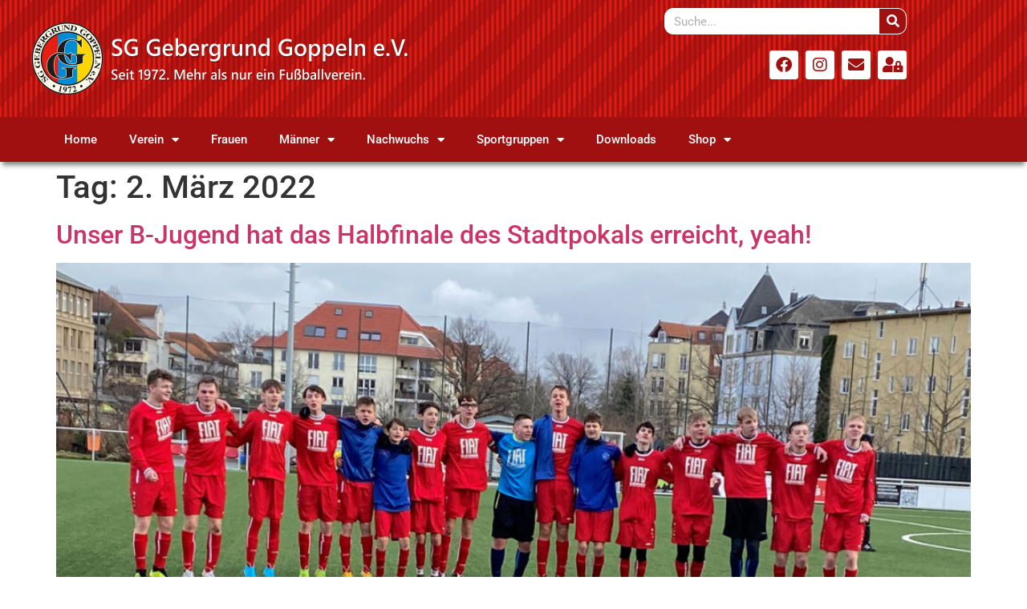

--- FILE ---
content_type: text/css
request_url: https://gebergrund-goppeln.de/wp-content/uploads/elementor/css/post-16.css?ver=1769690095
body_size: 1393
content:
.elementor-16 .elementor-element.elementor-element-1d10604:not(.elementor-motion-effects-element-type-background), .elementor-16 .elementor-element.elementor-element-1d10604 > .elementor-motion-effects-container > .elementor-motion-effects-layer{background-color:#F20000;background-image:url("https://gebergrund-goppeln.de/wp-content/uploads/2021/07/header_hg.jpg");background-position:center center;background-repeat:no-repeat;background-size:cover;}.elementor-16 .elementor-element.elementor-element-1d10604{transition:background 0.3s, border 0.3s, border-radius 0.3s, box-shadow 0.3s;}.elementor-16 .elementor-element.elementor-element-1d10604 > .elementor-background-overlay{transition:background 0.3s, border-radius 0.3s, opacity 0.3s;}.elementor-widget-image .widget-image-caption{color:var( --e-global-color-text );font-family:var( --e-global-typography-text-font-family ), Sans-serif;font-weight:var( --e-global-typography-text-font-weight );}.elementor-16 .elementor-element.elementor-element-b12565c > .elementor-widget-container{padding:10px 10px 10px 10px;}.elementor-16 .elementor-element.elementor-element-b12565c{text-align:start;}.elementor-widget-search-form input[type="search"].elementor-search-form__input{font-family:var( --e-global-typography-text-font-family ), Sans-serif;font-weight:var( --e-global-typography-text-font-weight );}.elementor-widget-search-form .elementor-search-form__input,
					.elementor-widget-search-form .elementor-search-form__icon,
					.elementor-widget-search-form .elementor-lightbox .dialog-lightbox-close-button,
					.elementor-widget-search-form .elementor-lightbox .dialog-lightbox-close-button:hover,
					.elementor-widget-search-form.elementor-search-form--skin-full_screen input[type="search"].elementor-search-form__input{color:var( --e-global-color-text );fill:var( --e-global-color-text );}.elementor-widget-search-form .elementor-search-form__submit{font-family:var( --e-global-typography-text-font-family ), Sans-serif;font-weight:var( --e-global-typography-text-font-weight );background-color:var( --e-global-color-secondary );}.elementor-16 .elementor-element.elementor-element-177eb2e > .elementor-widget-container{padding:0px 0px 0px 20px;}.elementor-16 .elementor-element.elementor-element-177eb2e .elementor-search-form__container{min-height:33px;}.elementor-16 .elementor-element.elementor-element-177eb2e .elementor-search-form__submit{min-width:33px;background-color:var( --e-global-color-primary );}body:not(.rtl) .elementor-16 .elementor-element.elementor-element-177eb2e .elementor-search-form__icon{padding-left:calc(33px / 3);}body.rtl .elementor-16 .elementor-element.elementor-element-177eb2e .elementor-search-form__icon{padding-right:calc(33px / 3);}.elementor-16 .elementor-element.elementor-element-177eb2e .elementor-search-form__input, .elementor-16 .elementor-element.elementor-element-177eb2e.elementor-search-form--button-type-text .elementor-search-form__submit{padding-left:calc(33px / 3);padding-right:calc(33px / 3);}.elementor-16 .elementor-element.elementor-element-177eb2e:not(.elementor-search-form--skin-full_screen) .elementor-search-form__container{background-color:#FFFFFF;border-color:#FFFFFF;border-width:1px 1px 1px 1px;border-radius:11px;}.elementor-16 .elementor-element.elementor-element-177eb2e.elementor-search-form--skin-full_screen input[type="search"].elementor-search-form__input{background-color:#FFFFFF;border-color:#FFFFFF;border-width:1px 1px 1px 1px;border-radius:11px;}.elementor-16 .elementor-element.elementor-element-a93fe9b .elementor-repeater-item-22b1f6e.elementor-social-icon{background-color:#FFFFFF;}.elementor-16 .elementor-element.elementor-element-a93fe9b .elementor-repeater-item-22b1f6e.elementor-social-icon i{color:var( --e-global-color-primary );}.elementor-16 .elementor-element.elementor-element-a93fe9b .elementor-repeater-item-22b1f6e.elementor-social-icon svg{fill:var( --e-global-color-primary );}.elementor-16 .elementor-element.elementor-element-a93fe9b .elementor-repeater-item-9ec2af6.elementor-social-icon{background-color:#FFFFFF;}.elementor-16 .elementor-element.elementor-element-a93fe9b .elementor-repeater-item-9ec2af6.elementor-social-icon i{color:var( --e-global-color-primary );}.elementor-16 .elementor-element.elementor-element-a93fe9b .elementor-repeater-item-9ec2af6.elementor-social-icon svg{fill:var( --e-global-color-primary );}.elementor-16 .elementor-element.elementor-element-a93fe9b .elementor-repeater-item-bc3b38a.elementor-social-icon{background-color:#FFFFFF;}.elementor-16 .elementor-element.elementor-element-a93fe9b .elementor-repeater-item-bc3b38a.elementor-social-icon i{color:var( --e-global-color-primary );}.elementor-16 .elementor-element.elementor-element-a93fe9b .elementor-repeater-item-bc3b38a.elementor-social-icon svg{fill:var( --e-global-color-primary );}.elementor-16 .elementor-element.elementor-element-a93fe9b .elementor-repeater-item-5c5455f.elementor-social-icon{background-color:#FFFFFF;}.elementor-16 .elementor-element.elementor-element-a93fe9b .elementor-repeater-item-5c5455f.elementor-social-icon i{color:var( --e-global-color-primary );}.elementor-16 .elementor-element.elementor-element-a93fe9b .elementor-repeater-item-5c5455f.elementor-social-icon svg{fill:var( --e-global-color-primary );}.elementor-16 .elementor-element.elementor-element-a93fe9b{--grid-template-columns:repeat(0, auto);--icon-size:20px;--grid-column-gap:5px;--grid-row-gap:0px;}.elementor-16 .elementor-element.elementor-element-a93fe9b .elementor-widget-container{text-align:right;}.elementor-16 .elementor-element.elementor-element-a93fe9b .elementor-social-icon{background-color:#4B4B4B;--icon-padding:0.4em;}.elementor-16 .elementor-element.elementor-element-a93fe9b .elementor-social-icon:hover{background-color:#FFFFFF;}.elementor-16 .elementor-element.elementor-element-a93fe9b .elementor-social-icon:hover i{color:var( --e-global-color-primary );}.elementor-16 .elementor-element.elementor-element-a93fe9b .elementor-social-icon:hover svg{fill:var( --e-global-color-primary );}.elementor-16 .elementor-element.elementor-element-7f48b234:not(.elementor-motion-effects-element-type-background), .elementor-16 .elementor-element.elementor-element-7f48b234 > .elementor-motion-effects-container > .elementor-motion-effects-layer{background-color:#A11010;}.elementor-16 .elementor-element.elementor-element-7f48b234 > .elementor-background-overlay{opacity:0.5;transition:background 0.3s, border-radius 0.3s, opacity 0.3s;}.elementor-16 .elementor-element.elementor-element-7f48b234, .elementor-16 .elementor-element.elementor-element-7f48b234 > .elementor-background-overlay{border-radius:0px 0px 0px 0px;}.elementor-16 .elementor-element.elementor-element-7f48b234{box-shadow:0px 7px 6px -3px #818181;transition:background 0.3s, border 0.3s, border-radius 0.3s, box-shadow 0.3s;padding:0px 60px 0px 60px;}.elementor-widget-nav-menu .elementor-nav-menu .elementor-item{font-family:var( --e-global-typography-primary-font-family ), Sans-serif;font-weight:var( --e-global-typography-primary-font-weight );}.elementor-widget-nav-menu .elementor-nav-menu--main .elementor-item{color:var( --e-global-color-text );fill:var( --e-global-color-text );}.elementor-widget-nav-menu .elementor-nav-menu--main .elementor-item:hover,
					.elementor-widget-nav-menu .elementor-nav-menu--main .elementor-item.elementor-item-active,
					.elementor-widget-nav-menu .elementor-nav-menu--main .elementor-item.highlighted,
					.elementor-widget-nav-menu .elementor-nav-menu--main .elementor-item:focus{color:var( --e-global-color-accent );fill:var( --e-global-color-accent );}.elementor-widget-nav-menu .elementor-nav-menu--main:not(.e--pointer-framed) .elementor-item:before,
					.elementor-widget-nav-menu .elementor-nav-menu--main:not(.e--pointer-framed) .elementor-item:after{background-color:var( --e-global-color-accent );}.elementor-widget-nav-menu .e--pointer-framed .elementor-item:before,
					.elementor-widget-nav-menu .e--pointer-framed .elementor-item:after{border-color:var( --e-global-color-accent );}.elementor-widget-nav-menu{--e-nav-menu-divider-color:var( --e-global-color-text );}.elementor-widget-nav-menu .elementor-nav-menu--dropdown .elementor-item, .elementor-widget-nav-menu .elementor-nav-menu--dropdown  .elementor-sub-item{font-family:var( --e-global-typography-accent-font-family ), Sans-serif;font-weight:var( --e-global-typography-accent-font-weight );}.elementor-16 .elementor-element.elementor-element-56d802a1 > .elementor-widget-container{background-color:#A11010;}.elementor-16 .elementor-element.elementor-element-56d802a1 .elementor-menu-toggle{margin-right:auto;border-width:0px;border-radius:0px;}.elementor-16 .elementor-element.elementor-element-56d802a1 .elementor-nav-menu .elementor-item{font-size:15px;font-weight:500;}.elementor-16 .elementor-element.elementor-element-56d802a1 .elementor-nav-menu--main .elementor-item{color:#FFFFFF;fill:#FFFFFF;padding-top:18px;padding-bottom:18px;}.elementor-16 .elementor-element.elementor-element-56d802a1 .elementor-nav-menu--main .elementor-item:hover,
					.elementor-16 .elementor-element.elementor-element-56d802a1 .elementor-nav-menu--main .elementor-item.elementor-item-active,
					.elementor-16 .elementor-element.elementor-element-56d802a1 .elementor-nav-menu--main .elementor-item.highlighted,
					.elementor-16 .elementor-element.elementor-element-56d802a1 .elementor-nav-menu--main .elementor-item:focus{color:#A11010;}.elementor-16 .elementor-element.elementor-element-56d802a1 .elementor-nav-menu--main:not(.e--pointer-framed) .elementor-item:before,
					.elementor-16 .elementor-element.elementor-element-56d802a1 .elementor-nav-menu--main:not(.e--pointer-framed) .elementor-item:after{background-color:#FFFFFF;}.elementor-16 .elementor-element.elementor-element-56d802a1 .e--pointer-framed .elementor-item:before,
					.elementor-16 .elementor-element.elementor-element-56d802a1 .e--pointer-framed .elementor-item:after{border-color:#FFFFFF;}.elementor-16 .elementor-element.elementor-element-56d802a1 .elementor-nav-menu--main .elementor-item.elementor-item-active{color:#A11010;}.elementor-16 .elementor-element.elementor-element-56d802a1 .elementor-nav-menu--dropdown a, .elementor-16 .elementor-element.elementor-element-56d802a1 .elementor-menu-toggle{color:#FFFFFF;fill:#FFFFFF;}.elementor-16 .elementor-element.elementor-element-56d802a1 .elementor-nav-menu--dropdown{background-color:var( --e-global-color-primary );}.elementor-16 .elementor-element.elementor-element-56d802a1 .elementor-nav-menu--dropdown a:hover,
					.elementor-16 .elementor-element.elementor-element-56d802a1 .elementor-nav-menu--dropdown a:focus,
					.elementor-16 .elementor-element.elementor-element-56d802a1 .elementor-nav-menu--dropdown a.elementor-item-active,
					.elementor-16 .elementor-element.elementor-element-56d802a1 .elementor-nav-menu--dropdown a.highlighted,
					.elementor-16 .elementor-element.elementor-element-56d802a1 .elementor-menu-toggle:hover,
					.elementor-16 .elementor-element.elementor-element-56d802a1 .elementor-menu-toggle:focus{color:#FDFDFD;}.elementor-16 .elementor-element.elementor-element-56d802a1 .elementor-nav-menu--dropdown a:hover,
					.elementor-16 .elementor-element.elementor-element-56d802a1 .elementor-nav-menu--dropdown a:focus,
					.elementor-16 .elementor-element.elementor-element-56d802a1 .elementor-nav-menu--dropdown a.elementor-item-active,
					.elementor-16 .elementor-element.elementor-element-56d802a1 .elementor-nav-menu--dropdown a.highlighted{background-color:#E60000;}.elementor-16 .elementor-element.elementor-element-56d802a1 .elementor-nav-menu--dropdown .elementor-item, .elementor-16 .elementor-element.elementor-element-56d802a1 .elementor-nav-menu--dropdown  .elementor-sub-item{font-size:15px;}.elementor-16 .elementor-element.elementor-element-56d802a1 div.elementor-menu-toggle{color:#ffffff;}.elementor-16 .elementor-element.elementor-element-56d802a1 div.elementor-menu-toggle svg{fill:#ffffff;}.elementor-16 .elementor-element.elementor-element-56d802a1 div.elementor-menu-toggle:hover, .elementor-16 .elementor-element.elementor-element-56d802a1 div.elementor-menu-toggle:focus{color:#e82a00;}.elementor-16 .elementor-element.elementor-element-56d802a1 div.elementor-menu-toggle:hover svg, .elementor-16 .elementor-element.elementor-element-56d802a1 div.elementor-menu-toggle:focus svg{fill:#e82a00;}.elementor-16 .elementor-element.elementor-element-56d802a1{--nav-menu-icon-size:27px;}.elementor-theme-builder-content-area{height:400px;}.elementor-location-header:before, .elementor-location-footer:before{content:"";display:table;clear:both;}@media(max-width:1024px){.elementor-16 .elementor-element.elementor-element-7f48b234{padding:10px 20px 10px 20px;}}@media(min-width:768px){.elementor-16 .elementor-element.elementor-element-4b3fdca{width:70%;}.elementor-16 .elementor-element.elementor-element-a100655{width:30%;}}@media(max-width:767px){.elementor-16 .elementor-element.elementor-element-a93fe9b .elementor-widget-container{text-align:center;}.elementor-16 .elementor-element.elementor-element-7f48b234{padding:10px 20px 10px 20px;}.elementor-16 .elementor-element.elementor-element-5da14238{width:100%;}}

--- FILE ---
content_type: text/css
request_url: https://gebergrund-goppeln.de/wp-content/uploads/elementor/css/post-202.css?ver=1769690095
body_size: 471
content:
.elementor-202 .elementor-element.elementor-element-038aa97:not(.elementor-motion-effects-element-type-background), .elementor-202 .elementor-element.elementor-element-038aa97 > .elementor-motion-effects-container > .elementor-motion-effects-layer{background-color:#A11010;}.elementor-202 .elementor-element.elementor-element-038aa97{transition:background 0.3s, border 0.3s, border-radius 0.3s, box-shadow 0.3s;}.elementor-202 .elementor-element.elementor-element-038aa97 > .elementor-background-overlay{transition:background 0.3s, border-radius 0.3s, opacity 0.3s;}.elementor-202 .elementor-element.elementor-element-0061772{--spacer-size:10px;}.elementor-widget-image .widget-image-caption{color:var( --e-global-color-text );font-family:var( --e-global-typography-text-font-family ), Sans-serif;font-weight:var( --e-global-typography-text-font-weight );}.elementor-202 .elementor-element.elementor-element-cf73f1f > .elementor-widget-container{margin:20px 0px 0px 0px;}.elementor-202 .elementor-element.elementor-element-cf73f1f{text-align:center;}.elementor-202 .elementor-element.elementor-element-02decb6{--spacer-size:10px;}.elementor-widget-text-editor{font-family:var( --e-global-typography-text-font-family ), Sans-serif;font-weight:var( --e-global-typography-text-font-weight );color:var( --e-global-color-text );}.elementor-widget-text-editor.elementor-drop-cap-view-stacked .elementor-drop-cap{background-color:var( --e-global-color-primary );}.elementor-widget-text-editor.elementor-drop-cap-view-framed .elementor-drop-cap, .elementor-widget-text-editor.elementor-drop-cap-view-default .elementor-drop-cap{color:var( --e-global-color-primary );border-color:var( --e-global-color-primary );}.elementor-202 .elementor-element.elementor-element-e5a5af4{color:#FFFFFF;}.elementor-202 .elementor-element.elementor-element-7988e07{--spacer-size:10px;}.elementor-202 .elementor-element.elementor-element-7a15c81{text-align:end;text-shadow:0px 0px 10px rgba(0,0,0,0.3);color:#FFFFFF;}.elementor-202 .elementor-element.elementor-element-d8c74ba{text-align:end;font-family:"Roboto", Sans-serif;font-size:14px;font-weight:400;color:#FFFFFF;}.elementor-202 .elementor-element.elementor-element-8604263{--spacer-size:10px;}.elementor-202:not(.elementor-motion-effects-element-type-background), .elementor-202 > .elementor-motion-effects-container > .elementor-motion-effects-layer{background-color:#0B0B0B;}.elementor-theme-builder-content-area{height:400px;}.elementor-location-header:before, .elementor-location-footer:before{content:"";display:table;clear:both;}@media(max-width:767px){.elementor-202 .elementor-element.elementor-element-e5a5af4{text-align:center;}.elementor-202 .elementor-element.elementor-element-7a15c81{text-align:center;}.elementor-202 .elementor-element.elementor-element-d8c74ba{text-align:center;}}